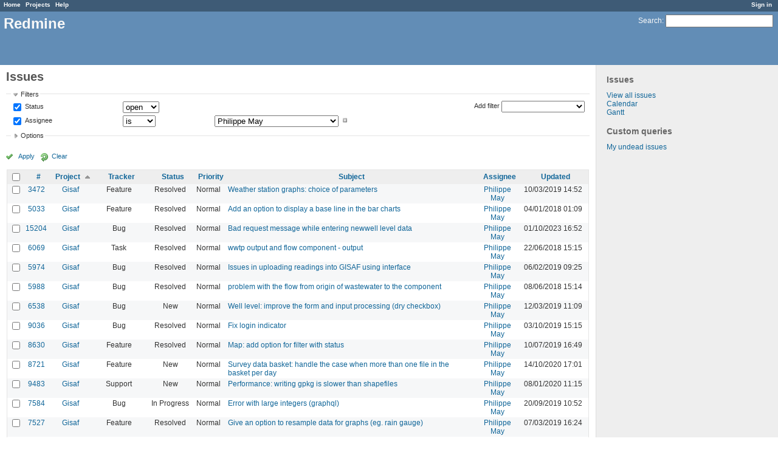

--- FILE ---
content_type: text/html; charset=utf-8
request_url: https://redmine.auroville.org.in/issues?assigned_to_id=3&page=5&set_filter=1&sort=project%2Cpriority%3Adesc%2Cassigned_to
body_size: 7950
content:
<!DOCTYPE html>
<html lang="en">
<head>
<meta charset="utf-8" />
<meta http-equiv="X-UA-Compatible" content="IE=edge"/>
<title>Issues - Redmine</title>
<meta name="viewport" content="width=device-width, initial-scale=1, maximum-scale=1, user-scalable=no">
<meta name="description" content="Redmine" />
<meta name="keywords" content="issue,bug,tracker" />
<meta name="csrf-param" content="authenticity_token" />
<meta name="csrf-token" content="b8MMAnYZ3e8euCl93gtKlCa4HszEye9bxnyB/LaTHDFwtm3QWRxpjJV2YHomNb5oSTrsAMvc1tE9DoSbEvklcQ==" />
<link rel='shortcut icon' href='/favicon.ico' />
<link rel="stylesheet" media="all" href="/stylesheets/jquery/jquery-ui-1.11.0.css" />
<link rel="stylesheet" media="all" href="/stylesheets/application.css" />
<link rel="stylesheet" media="all" href="/stylesheets/responsive.css" />

<script src="/javascripts/jquery-1.11.1-ui-1.11.0-ujs-3.1.4.js"></script>
<script src="/javascripts/application.js"></script>
<script src="/javascripts/responsive.js"></script>
<script>
//<![CDATA[
$(window).load(function(){ warnLeavingUnsaved('The current page contains unsaved text that will be lost if you leave this page.'); });
//]]>
</script>


<!-- page specific tags -->
<script>
//<![CDATA[
var datepickerOptions={dateFormat: 'yy-mm-dd', firstDay: 1, showOn: 'button', buttonImageOnly: true, buttonImage: '/images/calendar.png', showButtonPanel: true, showWeek: true, showOtherMonths: true, selectOtherMonths: true, changeMonth: true, changeYear: true, beforeShow: beforeShowDatePicker};
//]]>
</script>    <link rel="alternate" type="application/atom+xml" title="Issues" href="https://redmine.auroville.org.in/issues.atom" />
    <link rel="alternate" type="application/atom+xml" title="Details of all changes" href="https://redmine.auroville.org.in/issues/changes.atom" />
<script src="/javascripts/context_menu.js"></script><link rel="stylesheet" media="screen" href="/stylesheets/context_menu.css" /></head>
<body class="controller-issues action-index">

<div id="wrapper">

<div class="flyout-menu js-flyout-menu">


        <div class="flyout-menu__search">
            <form action="/search" accept-charset="UTF-8" method="get"><input name="utf8" type="hidden" value="&#x2713;" />
            <input type="hidden" name="issues" value="1" />
            <label class="search-magnifier search-magnifier--flyout" for="flyout-search">&#9906;</label>
            <input type="text" name="q" id="flyout-search" class="small js-search-input" placeholder="Search" />
</form>        </div>



    <h3>General</h3>
    <span class="js-general-menu"></span>

    <span class="js-sidebar flyout-menu__sidebar"></span>

    <h3>Profile</h3>
    <span class="js-profile-menu"></span>

</div>

<div id="wrapper2">
<div id="wrapper3">
<div id="top-menu">
    <div id="account">
        <ul><li><a class="login" href="/login">Sign in</a></li></ul>    </div>
    
    <ul><li><a class="home" href="/">Home</a></li><li><a class="projects" href="/projects">Projects</a></li><li><a class="help" href="https://www.redmine.org/guide">Help</a></li></ul></div>

<div id="header">

    <a href="#" class="mobile-toggle-button js-flyout-menu-toggle-button"></a>

    <div id="quick-search">
        <form action="/search" accept-charset="UTF-8" method="get"><input name="utf8" type="hidden" value="&#x2713;" />
        <input type="hidden" name="issues" value="1" />
        <label for='q'>
          <a accesskey="4" href="/search">Search</a>:
        </label>
        <input type="text" name="q" id="q" size="20" class="small" accesskey="f" />
</form>        
    </div>

    <h1>Redmine</h1>

</div>

<div id="main" class="">
    <div id="sidebar">
            <h3>Issues</h3>

<ul>
<li><a href="/issues?set_filter=1">View all issues</a></li>

<li><a href="/issues/calendar">Calendar</a></li>
<li><a href="/issues/gantt">Gantt</a></li>

</ul>




<h3>Custom queries</h3>
<ul class="queries"><li><a class="query" href="/issues?query_id=31">My undead issues</a></li></ul>




        
    </div>

    <div id="content">
        
        <div class="contextual">
</div>

<h2>Issues</h2>

<form id="query_form" action="/issues" accept-charset="UTF-8" method="get"><input name="utf8" type="hidden" value="&#x2713;" />
  <div id="query_form_with_buttons" class="hide-when-print">
    <input type="hidden" name="set_filter" id="set_filter" value="1" />
    <div id="query_form_content">
    <fieldset id="filters" class="collapsible ">
      <legend onclick="toggleFieldset(this);">Filters</legend>
      <div style="">
        <script>
//<![CDATA[

var operatorLabels = {"=":"is","!":"is not","o":"open","c":"closed","!*":"none","*":"any","\u003e=":"\u003e=","\u003c=":"\u003c=","\u003e\u003c":"between","\u003ct+":"in less than","\u003et+":"in more than","\u003e\u003ct+":"in the next","t+":"in","t":"today","ld":"yesterday","w":"this week","lw":"last week","l2w":"last 2 weeks","m":"this month","lm":"last month","y":"this year","\u003et-":"less than days ago","\u003ct-":"more than days ago","\u003e\u003ct-":"in the past","t-":"days ago","~":"contains","!~":"doesn't contain","=p":"any issues in project","=!p":"any issues not in project","!p":"no issues in project","*o":"any open issues","!o":"no open issues"};
var operatorByType = {"list":["=","!"],"list_status":["o","=","!","c","*"],"list_optional":["=","!","!*","*"],"list_subprojects":["*","!*","="],"date":["=","\u003e=","\u003c=","\u003e\u003c","\u003ct+","\u003et+","\u003e\u003ct+","t+","t","ld","w","lw","l2w","m","lm","y","\u003et-","\u003ct-","\u003e\u003ct-","t-","!*","*"],"date_past":["=","\u003e=","\u003c=","\u003e\u003c","\u003et-","\u003ct-","\u003e\u003ct-","t-","t","ld","w","lw","l2w","m","lm","y","!*","*"],"string":["=","~","!","!~","!*","*"],"text":["~","!~","!*","*"],"integer":["=","\u003e=","\u003c=","\u003e\u003c","!*","*"],"float":["=","\u003e=","\u003c=","\u003e\u003c","!*","*"],"relation":["=","=p","=!p","!p","*o","!o","!*","*"],"tree":["=","~","!*","*"]};
var availableFilters = {"status_id":{"type":"list_status","name":"Status","values":[["New","1"],["Discussed","8"],["Approved","7"],["In Progress","2"],["Resolved","3"],["Feedback","4"],["Closed","5"],["Rejected","6"]]},"project_id":{"type":"list","name":"Project","values":[["FAQ","102"],["Public pages","126"],["GIS","79"],["-- Geomatic studio models for Gisaf","118"],["-- Gisaf","80"],["-- Tergal","116"],["Tree Trail","130"]]},"tracker_id":{"type":"list","name":"Tracker","values":[["Bug","1"],["Feature","2"],["Support","3"],["Documentation","4"],["Task","5"],["RFD","7"]]},"priority_id":{"type":"list","name":"Priority","values":[["Low","3"],["Normal","4"],["High","5"],["Urgent","6"],["Immediate","7"]]},"author_id":{"type":"list","name":"Author","values":[["Anand Prasad","43"],["Atchuthan Manickam ","148"],["Azha Ganandhan","136"],["Bala Ramachandran","112"],["Chandresh Patel","44"],["Charles Atkinson","8"],["Christian Goni","93"],["Debojyoti Mallick","121"],["Dhanusu Venkat","159"],["Giulio Di Anastasio","72"],["Hemant Shekhar","158"],["Induja Gandhiprasad","127"],["Jeanne Latusek","102"],["Johan van den Bor","120"],["Karan Wilson","160"],["Keerthi Subramani","105"],["Madhiazhagan Selvarasu","114"],["Mahesh Arumugam","80"],["Maheshwaran Ramesh","165"],["Meera Natarajan","119"],["Murugaiyan Murugavel","68"],["Narayanamoorthi Chakaravarthi","168"],["Philippe May","3"],["Pushparaj Muthukrishnan","104"],["Richard Presley","147"],["Selvarani C","138"],["Shubhendu Dasgupta","164"],["Vishnu Sandeep","79"]]},"assigned_to_id":{"type":"list_optional","name":"Assignee","values":[["Anand Prasad","43"],["Atchuthan Manickam ","148"],["Azha Ganandhan","136"],["Bala Ramachandran","112"],["Chandresh Patel","44"],["Charles Atkinson","8"],["Christian Goni","93"],["Debojyoti Mallick","121"],["Dhanusu Venkat","159"],["Giulio Di Anastasio","72"],["Hemant Shekhar","158"],["Induja Gandhiprasad","127"],["Jeanne Latusek","102"],["Johan van den Bor","120"],["Karan Wilson","160"],["Keerthi Subramani","105"],["Madhiazhagan Selvarasu","114"],["Mahesh Arumugam","80"],["Maheshwaran Ramesh","165"],["Meera Natarajan","119"],["Murugaiyan Murugavel","68"],["Narayanamoorthi Chakaravarthi","168"],["Philippe May","3"],["Pushparaj Muthukrishnan","104"],["Richard Presley","147"],["Selvarani C","138"],["Shubhendu Dasgupta","164"],["Vishnu Sandeep","79"]]},"member_of_group":{"type":"list_optional","name":"Assignee's group","values":[["GnuHealth","14"],["Office Managers","30"],["DMG","56"],["Blue Light","6"],["FAMC","73"],["Aurinoco","69"],["Saiier","90"],["Tapasya Design Studio","115"],["L'avenir d'Auroville","123"],["PTDC","134"]]},"assigned_to_role":{"type":"list_optional","name":"Assignee's role","values":[["Manager","3"],["Developer","4"],["Reporter","5"],["Office Manager","6"],["Software users","8"],["Wiki editor","9"],["Viewer","10"]]},"fixed_version_id":{"type":"list_optional","name":"Target version","values":[]},"category_id":{"type":"list_optional","name":"Category","values":[]},"subject":{"type":"text","name":"Subject"},"description":{"type":"text","name":"Description"},"created_on":{"type":"date_past","name":"Created"},"updated_on":{"type":"date_past","name":"Updated"},"closed_on":{"type":"date_past","name":"Closed"},"start_date":{"type":"date","name":"Start date"},"due_date":{"type":"date","name":"Due date"},"estimated_hours":{"type":"float","name":"Estimated time"},"done_ratio":{"type":"integer","name":"% Done"},"relates":{"type":"relation","name":"Related to"},"duplicates":{"type":"relation","name":"Duplicates"},"duplicated":{"type":"relation","name":"Duplicated by"},"blocks":{"type":"relation","name":"Blocks"},"blocked":{"type":"relation","name":"Blocked by"},"precedes":{"type":"relation","name":"Precedes"},"follows":{"type":"relation","name":"Follows"},"copied_to":{"type":"relation","name":"Copied to"},"copied_from":{"type":"relation","name":"Copied from"},"parent_id":{"type":"tree","name":"Parent task"},"child_id":{"type":"tree","name":"Subtasks"},"issue_id":{"type":"integer","name":"Issue"}};
var labelDayPlural = "days";
var allProjects = [["FAQ","102"],["Public pages","126"],["GIS","79"],["-- Geomatic studio models for Gisaf","118"],["-- Gisaf","80"],["-- Tergal","116"],["Tree Trail","130"]];
$(document).ready(function(){
  initFilters();
  addFilter("status_id", "o", [""]);
  addFilter("assigned_to_id", "=", ["3"]);
});

//]]>
</script>
<table id="filters-table">
</table>

<div class="add-filter">
<label for="add_filter_select">Add filter</label>
<select id="add_filter_select"><option value="">&nbsp;</option>
<option value="status_id">Status</option>
<option value="project_id">Project</option>
<option value="tracker_id">Tracker</option>
<option value="priority_id">Priority</option>
<option value="author_id">Author</option>
<option value="assigned_to_id">Assignee</option>
<option value="fixed_version_id">Target version</option>
<option value="category_id">Category</option>
<option value="subject">Subject</option>
<option value="description">Description</option>
<option value="estimated_hours">Estimated time</option>
<option value="done_ratio">% Done</option>
<option value="issue_id">Issue</option><optgroup label="Assignee"><option value="member_of_group">Assignee&#39;s group</option>
<option value="assigned_to_role">Assignee&#39;s role</option></optgroup><optgroup label="Date"><option value="created_on">Created</option>
<option value="updated_on">Updated</option>
<option value="closed_on">Closed</option>
<option value="start_date">Start date</option>
<option value="due_date">Due date</option></optgroup><optgroup label="Relations"><option value="relates">Related to</option>
<option value="duplicates">Duplicates</option>
<option value="duplicated">Duplicated by</option>
<option value="blocks">Blocks</option>
<option value="blocked">Blocked by</option>
<option value="precedes">Precedes</option>
<option value="follows">Follows</option>
<option value="copied_to">Copied to</option>
<option value="copied_from">Copied from</option>
<option value="parent_id">Parent task</option>
<option value="child_id">Subtasks</option></optgroup></select>
</div>

<input type="hidden" name="f[]" id="f_" value="" />

      </div>
    </fieldset>
    <fieldset id="options" class="collapsible collapsed">
      <legend onclick="toggleFieldset(this);">Options</legend>
      <div style="display: none;">
        <table>
          <tr>
            <td class="field">Columns</td>
            <td><table class="query-columns">
  <tr>
    <td style="padding-left:0">
      <label for="available_columns">Available Columns</label>
      <br />
      <select name="available_columns[]" id="available_columns" multiple="multiple" size="10" style="width:150px" ondblclick="moveOptions(this.form.available_columns, this.form.selected_columns);"><option value="parent">Parent task</option>
<option value="author">Author</option>
<option value="category">Category</option>
<option value="fixed_version">Target version</option>
<option value="start_date">Start date</option>
<option value="due_date">Due date</option>
<option value="estimated_hours">Estimated time</option>
<option value="total_estimated_hours">Total estimated time</option>
<option value="spent_hours">Spent time</option>
<option value="total_spent_hours">Total spent time</option>
<option value="done_ratio">% Done</option>
<option value="created_on">Created</option>
<option value="closed_on">Closed</option>
<option value="relations">Related issues</option>
<option value="cf_4">Purpose</option>
<option value="cf_12">Fields</option>
<option value="cf_10">Filters</option>
<option value="cf_8">Source</option>
<option value="cf_14">Recurrency period</option>
<option value="cf_13">Statistical</option>
<option value="cf_11">Format</option>
<option value="cf_6">Recurrent</option>
<option value="cf_5">Audience</option>
<option value="cf_15">Item</option>
<option value="cf_17">Preferred vendor</option>
<option value="cf_18">Quotation system</option>
<option value="cf_19">Quotation amount</option>
<option value="cf_20">Detailed specifications</option>
<option value="cf_1">Requester&#39;s name</option>
<option value="cf_2">Requester&#39;s organization</option>
<option value="cf_3">Requester&#39;s contact</option></select>
    </td>
    <td class="buttons">
      <input type="button" value="&#8594;"
       onclick="moveOptions(this.form.available_columns, this.form.selected_columns);" /><br />
      <input type="button" value="&#8592;"
       onclick="moveOptions(this.form.selected_columns, this.form.available_columns);" />
    </td>
    <td>
      <label for="selected_columns">Selected Columns</label>
      <br />
      <select name="c[]" id="selected_columns" multiple="multiple" size="10" style="width:150px" ondblclick="moveOptions(this.form.selected_columns, this.form.available_columns);"><option value="project">Project</option>
<option value="tracker">Tracker</option>
<option value="status">Status</option>
<option value="priority">Priority</option>
<option value="subject">Subject</option>
<option value="assigned_to">Assignee</option>
<option value="updated_on">Updated</option></select>
    </td>
    <td class="buttons">
      <input type="button" value="&#8648;" onclick="moveOptionTop(this.form.selected_columns);" /><br />
      <input type="button" value="&#8593;" onclick="moveOptionUp(this.form.selected_columns);" /><br />
      <input type="button" value="&#8595;" onclick="moveOptionDown(this.form.selected_columns);" /><br />
      <input type="button" value="&#8650;" onclick="moveOptionBottom(this.form.selected_columns);" />
    </td>
  </tr>
</table>

<script>
//<![CDATA[

$(document).ready(function(){
  $('.query-columns').closest('form').submit(function(){
    $('#selected_columns option').prop('selected', true);
  });
});

//]]>
</script></td>
          </tr>
          <tr>
            <td class="field"><label for='group_by'>Group results by</label></td>
            <td><select name="group_by" id="group_by"><option value="">&nbsp;</option>
<option value="project">Project</option>
<option value="tracker">Tracker</option>
<option value="status">Status</option>
<option value="priority">Priority</option>
<option value="author">Author</option>
<option value="assigned_to">Assignee</option>
<option value="category">Category</option>
<option value="fixed_version">Target version</option>
<option value="done_ratio">% Done</option>
<option value="cf_13">Statistical</option>
<option value="cf_6">Recurrent</option>
<option value="cf_18">Quotation system</option></select></td>
          </tr>
          <tr>
            <td class="field">Show</td>
            <td><label class="inline"><input type="checkbox" name="c[]" value="description" /> Description</label></td>
          </tr>
          <tr>
            <td>Totals</td>
            <td><label class="inline"><input type="checkbox" name="t[]" value="estimated_hours" /> Estimated time</label><label class="inline"><input type="checkbox" name="t[]" value="spent_hours" /> Spent time</label><label class="inline"><input type="checkbox" name="t[]" value="cf_19" /> Quotation amount</label><input type="hidden" name="t[]" id="t_" value="" /></td>
          </tr>
        </table>
      </div>
    </fieldset>
    </div>
    <p class="buttons">
    <a href="#" onclick="$(&quot;#query_form&quot;).submit(); return false;" class="icon icon-checked">Apply</a>
    <a class="icon icon-reload" href="/issues?set_filter=1">Clear</a>
    </p>
  </div>
</form>


<form action="/issues" accept-charset="UTF-8" method="post"><input name="utf8" type="hidden" value="&#x2713;" /><input type="hidden" name="authenticity_token" value="eZyACpVQhOQN47CWigt64M7HUABpbEV6vAdO9aqgG45m6eHYulUwh4Yt+ZFyNY4coUWizGZ5fPBHdUuSDsoizg==" /><input type="hidden" name="back_url" value="/issues?assigned_to_id=3&amp;page=5&amp;set_filter=1&amp;sort=project%2Cpriority%3Adesc%2Cassigned_to" />
<div class="autoscroll">
<table class="list issues sort-by-project sort-asc">
  <thead>
    <tr>
      <th class="checkbox hide-when-print">
        <input type="checkbox" name="check_all" id="check_all" value="" class="toggle-selection" title="Check all/Uncheck all" />
      </th>
        <th title="Sort by &quot;#&quot;"><a href="/issues?assigned_to_id=3&amp;page=5&amp;set_filter=1&amp;sort=id%3Adesc%2Cproject%2Cpriority%3Adesc">#</a></th>
        <th title="Sort by &quot;Project&quot;"><a class="sort asc" href="/issues?assigned_to_id=3&amp;page=5&amp;set_filter=1&amp;sort=project%3Adesc%2Cpriority%3Adesc%2Cassigned_to">Project</a></th>
        <th title="Sort by &quot;Tracker&quot;"><a href="/issues?assigned_to_id=3&amp;page=5&amp;set_filter=1&amp;sort=tracker%2Cproject%2Cpriority%3Adesc">Tracker</a></th>
        <th title="Sort by &quot;Status&quot;"><a href="/issues?assigned_to_id=3&amp;page=5&amp;set_filter=1&amp;sort=status%2Cproject%2Cpriority%3Adesc">Status</a></th>
        <th title="Sort by &quot;Priority&quot;"><a href="/issues?assigned_to_id=3&amp;page=5&amp;set_filter=1&amp;sort=priority%3Adesc%2Cproject%2Cassigned_to">Priority</a></th>
        <th title="Sort by &quot;Subject&quot;"><a href="/issues?assigned_to_id=3&amp;page=5&amp;set_filter=1&amp;sort=subject%2Cproject%2Cpriority%3Adesc">Subject</a></th>
        <th title="Sort by &quot;Assignee&quot;"><a href="/issues?assigned_to_id=3&amp;page=5&amp;set_filter=1&amp;sort=assigned_to%2Cproject%2Cpriority%3Adesc">Assignee</a></th>
        <th title="Sort by &quot;Updated&quot;"><a href="/issues?assigned_to_id=3&amp;page=5&amp;set_filter=1&amp;sort=updated_on%3Adesc%2Cproject%2Cpriority%3Adesc">Updated</a></th>
    </tr>
  </thead>
  <tbody>
  <tr id="issue-3472" class="hascontextmenu odd issue tracker-2 status-3 priority-4 priority-default ">
    <td class="checkbox hide-when-print"><input type="checkbox" name="ids[]" value="3472" /></td>
    <td class="id"><a href="/issues/3472">3472</a></td>
    <td class="project"><a href="/projects/gisaf">Gisaf</a></td>
    <td class="tracker">Feature</td>
    <td class="status">Resolved</td>
    <td class="priority">Normal</td>
    <td class="subject"><a href="/issues/3472">Weather station graphs: choice of parameters</a></td>
    <td class="assigned_to"><a class="user active" href="/users/3">Philippe May</a></td>
    <td class="updated_on">10/03/2019 14:52</td>
  </tr>
  <tr id="issue-5033" class="hascontextmenu even issue tracker-2 status-3 priority-4 priority-default ">
    <td class="checkbox hide-when-print"><input type="checkbox" name="ids[]" value="5033" /></td>
    <td class="id"><a href="/issues/5033">5033</a></td>
    <td class="project"><a href="/projects/gisaf">Gisaf</a></td>
    <td class="tracker">Feature</td>
    <td class="status">Resolved</td>
    <td class="priority">Normal</td>
    <td class="subject"><a href="/issues/5033">Add an option to display a base line in the bar charts</a></td>
    <td class="assigned_to"><a class="user active" href="/users/3">Philippe May</a></td>
    <td class="updated_on">04/01/2018 01:09</td>
  </tr>
  <tr id="issue-15204" class="hascontextmenu odd issue tracker-1 status-3 priority-4 priority-default ">
    <td class="checkbox hide-when-print"><input type="checkbox" name="ids[]" value="15204" /></td>
    <td class="id"><a href="/issues/15204">15204</a></td>
    <td class="project"><a href="/projects/gisaf">Gisaf</a></td>
    <td class="tracker">Bug</td>
    <td class="status">Resolved</td>
    <td class="priority">Normal</td>
    <td class="subject"><a href="/issues/15204">Bad request message while entering newwell level data</a></td>
    <td class="assigned_to"><a class="user active" href="/users/3">Philippe May</a></td>
    <td class="updated_on">01/10/2023 16:52</td>
  </tr>
  <tr id="issue-6069" class="hascontextmenu even issue tracker-5 status-3 priority-4 priority-default ">
    <td class="checkbox hide-when-print"><input type="checkbox" name="ids[]" value="6069" /></td>
    <td class="id"><a href="/issues/6069">6069</a></td>
    <td class="project"><a href="/projects/gisaf">Gisaf</a></td>
    <td class="tracker">Task</td>
    <td class="status">Resolved</td>
    <td class="priority">Normal</td>
    <td class="subject"><a href="/issues/6069">wwtp output and flow component - output</a></td>
    <td class="assigned_to"><a class="user active" href="/users/3">Philippe May</a></td>
    <td class="updated_on">22/06/2018 15:15</td>
  </tr>
  <tr id="issue-5974" class="hascontextmenu odd issue tracker-1 status-3 priority-4 priority-default ">
    <td class="checkbox hide-when-print"><input type="checkbox" name="ids[]" value="5974" /></td>
    <td class="id"><a href="/issues/5974">5974</a></td>
    <td class="project"><a href="/projects/gisaf">Gisaf</a></td>
    <td class="tracker">Bug</td>
    <td class="status">Resolved</td>
    <td class="priority">Normal</td>
    <td class="subject"><a href="/issues/5974">Issues in uploading readings into GISAF using interface</a></td>
    <td class="assigned_to"><a class="user active" href="/users/3">Philippe May</a></td>
    <td class="updated_on">06/02/2019 09:25</td>
  </tr>
  <tr id="issue-5988" class="hascontextmenu even issue tracker-1 status-3 priority-4 priority-default ">
    <td class="checkbox hide-when-print"><input type="checkbox" name="ids[]" value="5988" /></td>
    <td class="id"><a href="/issues/5988">5988</a></td>
    <td class="project"><a href="/projects/gisaf">Gisaf</a></td>
    <td class="tracker">Bug</td>
    <td class="status">Resolved</td>
    <td class="priority">Normal</td>
    <td class="subject"><a href="/issues/5988">problem with the flow from origin of wastewater to the component</a></td>
    <td class="assigned_to"><a class="user active" href="/users/3">Philippe May</a></td>
    <td class="updated_on">08/06/2018 15:14</td>
  </tr>
  <tr id="issue-6538" class="hascontextmenu odd issue tracker-1 status-1 priority-4 priority-default ">
    <td class="checkbox hide-when-print"><input type="checkbox" name="ids[]" value="6538" /></td>
    <td class="id"><a href="/issues/6538">6538</a></td>
    <td class="project"><a href="/projects/gisaf">Gisaf</a></td>
    <td class="tracker">Bug</td>
    <td class="status">New</td>
    <td class="priority">Normal</td>
    <td class="subject"><a href="/issues/6538">Well level: improve the form and input processing (dry checkbox)</a></td>
    <td class="assigned_to"><a class="user active" href="/users/3">Philippe May</a></td>
    <td class="updated_on">12/03/2019 11:09</td>
  </tr>
  <tr id="issue-9036" class="hascontextmenu even issue tracker-1 status-3 priority-4 priority-default ">
    <td class="checkbox hide-when-print"><input type="checkbox" name="ids[]" value="9036" /></td>
    <td class="id"><a href="/issues/9036">9036</a></td>
    <td class="project"><a href="/projects/gisaf">Gisaf</a></td>
    <td class="tracker">Bug</td>
    <td class="status">Resolved</td>
    <td class="priority">Normal</td>
    <td class="subject"><a href="/issues/9036">Fix login indicator</a></td>
    <td class="assigned_to"><a class="user active" href="/users/3">Philippe May</a></td>
    <td class="updated_on">03/10/2019 15:15</td>
  </tr>
  <tr id="issue-8630" class="hascontextmenu odd issue tracker-2 status-3 priority-4 priority-default ">
    <td class="checkbox hide-when-print"><input type="checkbox" name="ids[]" value="8630" /></td>
    <td class="id"><a href="/issues/8630">8630</a></td>
    <td class="project"><a href="/projects/gisaf">Gisaf</a></td>
    <td class="tracker">Feature</td>
    <td class="status">Resolved</td>
    <td class="priority">Normal</td>
    <td class="subject"><a href="/issues/8630">Map: add option for filter with status</a></td>
    <td class="assigned_to"><a class="user active" href="/users/3">Philippe May</a></td>
    <td class="updated_on">10/07/2019 16:49</td>
  </tr>
  <tr id="issue-8721" class="hascontextmenu even issue tracker-2 status-1 priority-4 priority-default ">
    <td class="checkbox hide-when-print"><input type="checkbox" name="ids[]" value="8721" /></td>
    <td class="id"><a href="/issues/8721">8721</a></td>
    <td class="project"><a href="/projects/gisaf">Gisaf</a></td>
    <td class="tracker">Feature</td>
    <td class="status">New</td>
    <td class="priority">Normal</td>
    <td class="subject"><a href="/issues/8721">Survey data basket: handle the case when more than one file in the basket per day</a></td>
    <td class="assigned_to"><a class="user active" href="/users/3">Philippe May</a></td>
    <td class="updated_on">14/10/2020 17:01</td>
  </tr>
  <tr id="issue-9483" class="hascontextmenu odd issue tracker-3 status-1 priority-4 priority-default ">
    <td class="checkbox hide-when-print"><input type="checkbox" name="ids[]" value="9483" /></td>
    <td class="id"><a href="/issues/9483">9483</a></td>
    <td class="project"><a href="/projects/gisaf">Gisaf</a></td>
    <td class="tracker">Support</td>
    <td class="status">New</td>
    <td class="priority">Normal</td>
    <td class="subject"><a href="/issues/9483">Performance: writing gpkg is slower than shapefiles</a></td>
    <td class="assigned_to"><a class="user active" href="/users/3">Philippe May</a></td>
    <td class="updated_on">08/01/2020 11:15</td>
  </tr>
  <tr id="issue-7584" class="hascontextmenu even issue tracker-1 status-2 priority-4 priority-default ">
    <td class="checkbox hide-when-print"><input type="checkbox" name="ids[]" value="7584" /></td>
    <td class="id"><a href="/issues/7584">7584</a></td>
    <td class="project"><a href="/projects/gisaf">Gisaf</a></td>
    <td class="tracker">Bug</td>
    <td class="status">In Progress</td>
    <td class="priority">Normal</td>
    <td class="subject"><a href="/issues/7584">Error with large integers (graphql)</a></td>
    <td class="assigned_to"><a class="user active" href="/users/3">Philippe May</a></td>
    <td class="updated_on">20/09/2019 10:52</td>
  </tr>
  <tr id="issue-7527" class="hascontextmenu odd issue tracker-2 status-3 priority-4 priority-default ">
    <td class="checkbox hide-when-print"><input type="checkbox" name="ids[]" value="7527" /></td>
    <td class="id"><a href="/issues/7527">7527</a></td>
    <td class="project"><a href="/projects/gisaf">Gisaf</a></td>
    <td class="tracker">Feature</td>
    <td class="status">Resolved</td>
    <td class="priority">Normal</td>
    <td class="subject"><a href="/issues/7527">Give an option to resample data for graphs (eg. rain gauge)</a></td>
    <td class="assigned_to"><a class="user active" href="/users/3">Philippe May</a></td>
    <td class="updated_on">07/03/2019 16:24</td>
  </tr>
  <tr id="issue-7813" class="hascontextmenu even issue tracker-4 status-3 priority-4 priority-default ">
    <td class="checkbox hide-when-print"><input type="checkbox" name="ids[]" value="7813" /></td>
    <td class="id"><a href="/issues/7813">7813</a></td>
    <td class="project"><a href="/projects/gisaf">Gisaf</a></td>
    <td class="tracker">Documentation</td>
    <td class="status">Resolved</td>
    <td class="priority">Normal</td>
    <td class="subject"><a href="/issues/7813">Including credits for ESRI basemap ( Sat, Highways, Labels )</a></td>
    <td class="assigned_to"><a class="user active" href="/users/3">Philippe May</a></td>
    <td class="updated_on">05/03/2019 12:39</td>
  </tr>
  <tr id="issue-8231" class="hascontextmenu odd issue tracker-1 status-3 priority-4 priority-default ">
    <td class="checkbox hide-when-print"><input type="checkbox" name="ids[]" value="8231" /></td>
    <td class="id"><a href="/issues/8231">8231</a></td>
    <td class="project"><a href="/projects/gisaf">Gisaf</a></td>
    <td class="tracker">Bug</td>
    <td class="status">Resolved</td>
    <td class="priority">Normal</td>
    <td class="subject"><a href="/issues/8231">Fix status in table definition of new categories</a></td>
    <td class="assigned_to"><a class="user active" href="/users/3">Philippe May</a></td>
    <td class="updated_on">03/05/2019 17:26</td>
  </tr>
  <tr id="issue-8669" class="hascontextmenu even issue tracker-2 status-3 priority-4 priority-default ">
    <td class="checkbox hide-when-print"><input type="checkbox" name="ids[]" value="8669" /></td>
    <td class="id"><a href="/issues/8669">8669</a></td>
    <td class="project"><a href="/projects/gisaf">Gisaf</a></td>
    <td class="tracker">Feature</td>
    <td class="status">Resolved</td>
    <td class="priority">Normal</td>
    <td class="subject"><a href="/issues/8669">Groups of map layers</a></td>
    <td class="assigned_to"><a class="user active" href="/users/3">Philippe May</a></td>
    <td class="updated_on">26/07/2019 10:51</td>
  </tr>
  <tr id="issue-9749" class="hascontextmenu odd issue tracker-2 status-1 priority-4 priority-default ">
    <td class="checkbox hide-when-print"><input type="checkbox" name="ids[]" value="9749" /></td>
    <td class="id"><a href="/issues/9749">9749</a></td>
    <td class="project"><a href="/projects/gisaf">Gisaf</a></td>
    <td class="tracker">Feature</td>
    <td class="status">New</td>
    <td class="priority">Normal</td>
    <td class="subject"><a href="/issues/9749">Strip extra characters in graphQL queries</a></td>
    <td class="assigned_to"><a class="user active" href="/users/3">Philippe May</a></td>
    <td class="updated_on">07/09/2020 12:48</td>
  </tr>
  <tr id="issue-9538" class="hascontextmenu even issue tracker-2 status-1 priority-4 priority-default ">
    <td class="checkbox hide-when-print"><input type="checkbox" name="ids[]" value="9538" /></td>
    <td class="id"><a href="/issues/9538">9538</a></td>
    <td class="project"><a href="/projects/gisaf">Gisaf</a></td>
    <td class="tracker">Feature</td>
    <td class="status">New</td>
    <td class="priority">Normal</td>
    <td class="subject"><a href="/issues/9538">Download shapefile of raw survey points facility - TO BE REMOVED?</a></td>
    <td class="assigned_to"><a class="user active" href="/users/3">Philippe May</a></td>
    <td class="updated_on">07/01/2020 14:35</td>
  </tr>
  <tr id="issue-10014" class="hascontextmenu odd issue tracker-2 status-3 priority-4 priority-default ">
    <td class="checkbox hide-when-print"><input type="checkbox" name="ids[]" value="10014" /></td>
    <td class="id"><a href="/issues/10014">10014</a></td>
    <td class="project"><a href="/projects/gisaf">Gisaf</a></td>
    <td class="tracker">Feature</td>
    <td class="status">Resolved</td>
    <td class="priority">Normal</td>
    <td class="subject"><a href="/issues/10014">Interity checks</a></td>
    <td class="assigned_to"><a class="user active" href="/users/3">Philippe May</a></td>
    <td class="updated_on">19/05/2020 19:23</td>
  </tr>
  <tr id="issue-11457" class="hascontextmenu even issue tracker-3 status-3 priority-4 priority-default ">
    <td class="checkbox hide-when-print"><input type="checkbox" name="ids[]" value="11457" /></td>
    <td class="id"><a href="/issues/11457">11457</a></td>
    <td class="project"><a href="/projects/gisaf">Gisaf</a></td>
    <td class="tracker">Support</td>
    <td class="status">Resolved</td>
    <td class="priority">Normal</td>
    <td class="subject"><a href="/issues/11457">Building Shed and Retaining Walls are not showing in a map</a></td>
    <td class="assigned_to"><a class="user active" href="/users/3">Philippe May</a></td>
    <td class="updated_on">14/12/2020 19:52</td>
  </tr>
  <tr id="issue-10819" class="hascontextmenu odd issue tracker-1 status-3 priority-4 priority-default ">
    <td class="checkbox hide-when-print"><input type="checkbox" name="ids[]" value="10819" /></td>
    <td class="id"><a href="/issues/10819">10819</a></td>
    <td class="project"><a href="/projects/gisaf">Gisaf</a></td>
    <td class="tracker">Bug</td>
    <td class="status">Resolved</td>
    <td class="priority">Normal</td>
    <td class="subject"><a href="/issues/10819">Evergreen well : popup showing &quot;null&quot; instead of location, status, type</a></td>
    <td class="assigned_to"><a class="user active" href="/users/3">Philippe May</a></td>
    <td class="updated_on">23/08/2020 23:44</td>
  </tr>
  <tr id="issue-9493" class="hascontextmenu even issue tracker-1 status-3 priority-4 priority-default ">
    <td class="checkbox hide-when-print"><input type="checkbox" name="ids[]" value="9493" /></td>
    <td class="id"><a href="/issues/9493">9493</a></td>
    <td class="project"><a href="/projects/gisaf">Gisaf</a></td>
    <td class="tracker">Bug</td>
    <td class="status">Resolved</td>
    <td class="priority">Normal</td>
    <td class="subject"><a href="/issues/9493">Plotly png download resize frame</a></td>
    <td class="assigned_to"><a class="user active" href="/users/3">Philippe May</a></td>
    <td class="updated_on">26/12/2019 16:37</td>
  </tr>
  <tr id="issue-10360" class="hascontextmenu odd issue tracker-1 status-3 priority-4 priority-default ">
    <td class="checkbox hide-when-print"><input type="checkbox" name="ids[]" value="10360" /></td>
    <td class="id"><a href="/issues/10360">10360</a></td>
    <td class="project"><a href="/projects/gisaf">Gisaf</a></td>
    <td class="tracker">Bug</td>
    <td class="status">Resolved</td>
    <td class="priority">Normal</td>
    <td class="subject"><a href="/issues/10360">Cannot import survey: accuracy issue</a></td>
    <td class="assigned_to"><a class="user active" href="/users/3">Philippe May</a></td>
    <td class="updated_on">17/06/2020 01:29</td>
  </tr>
  <tr id="issue-10306" class="hascontextmenu even issue tracker-1 status-3 priority-4 priority-default ">
    <td class="checkbox hide-when-print"><input type="checkbox" name="ids[]" value="10306" /></td>
    <td class="id"><a href="/issues/10306">10306</a></td>
    <td class="project"><a href="/projects/gisaf">Gisaf</a></td>
    <td class="tracker">Bug</td>
    <td class="status">Resolved</td>
    <td class="priority">Normal</td>
    <td class="subject"><a href="/issues/10306">Logout not working</a></td>
    <td class="assigned_to"><a class="user active" href="/users/3">Philippe May</a></td>
    <td class="updated_on">11/06/2020 12:13</td>
  </tr>
  <tr id="issue-8756" class="hascontextmenu odd issue tracker-1 status-3 priority-4 priority-default ">
    <td class="checkbox hide-when-print"><input type="checkbox" name="ids[]" value="8756" /></td>
    <td class="id"><a href="/issues/8756">8756</a></td>
    <td class="project"><a href="/projects/gisaf">Gisaf</a></td>
    <td class="tracker">Bug</td>
    <td class="status">Resolved</td>
    <td class="priority">Normal</td>
    <td class="subject"><a href="/issues/8756">Map: handle errors when layers (eg, in base maps) don&#39;t actually exist</a></td>
    <td class="assigned_to"><a class="user active" href="/users/3">Philippe May</a></td>
    <td class="updated_on">02/08/2019 16:40</td>
  </tr>
  </tbody>
</table>
</div>
</form>
<span class="pagination"><ul class="pages"><li class="previous page"><a accesskey="p" href="/issues?assigned_to_id=3&amp;page=4&amp;set_filter=1&amp;sort=project%2Cpriority%3Adesc%2Cassigned_to">« Previous</a></li><li class="page"><a href="/issues?assigned_to_id=3&amp;page=1&amp;set_filter=1&amp;sort=project%2Cpriority%3Adesc%2Cassigned_to">1</a></li><li class="spacer"><span>&hellip;</span></li><li class="page"><a href="/issues?assigned_to_id=3&amp;page=3&amp;set_filter=1&amp;sort=project%2Cpriority%3Adesc%2Cassigned_to">3</a></li><li class="page"><a href="/issues?assigned_to_id=3&amp;page=4&amp;set_filter=1&amp;sort=project%2Cpriority%3Adesc%2Cassigned_to">4</a></li><li class="current"><span>5</span></li><li class="page"><a href="/issues?assigned_to_id=3&amp;page=6&amp;set_filter=1&amp;sort=project%2Cpriority%3Adesc%2Cassigned_to">6</a></li><li class="page"><a href="/issues?assigned_to_id=3&amp;page=7&amp;set_filter=1&amp;sort=project%2Cpriority%3Adesc%2Cassigned_to">7</a></li><li class="page"><a href="/issues?assigned_to_id=3&amp;page=8&amp;set_filter=1&amp;sort=project%2Cpriority%3Adesc%2Cassigned_to">8</a></li><li class="next page"><a accesskey="n" href="/issues?assigned_to_id=3&amp;page=6&amp;set_filter=1&amp;sort=project%2Cpriority%3Adesc%2Cassigned_to">Next »</a></li></ul><span><span class="items">(101-125/197)</span> <span class="per-page">Per page: <span class="selected">25</span>, <a href="/issues?assigned_to_id=3&amp;per_page=50&amp;set_filter=1&amp;sort=project%2Cpriority%3Adesc%2Cassigned_to">50</a>, <a href="/issues?assigned_to_id=3&amp;per_page=100&amp;set_filter=1&amp;sort=project%2Cpriority%3Adesc%2Cassigned_to">100</a></span></span></span>

<p class="other-formats">Also available in:  <span><a class="atom" rel="nofollow" href="/issues.atom?assigned_to_id=3&amp;set_filter=1&amp;sort=project%2Cpriority%3Adesc%2Cassigned_to">Atom</a></span>
  <span><a class="csv" rel="nofollow" onclick="showModal(&#39;csv-export-options&#39;, &#39;350px&#39;); return false;" href="/issues.csv?assigned_to_id=3&amp;set_filter=1&amp;sort=project%2Cpriority%3Adesc%2Cassigned_to">CSV</a></span>
  <span><a class="pdf" rel="nofollow" href="/issues.pdf?assigned_to_id=3&amp;set_filter=1&amp;sort=project%2Cpriority%3Adesc%2Cassigned_to">PDF</a></span>
</p>
<div id="csv-export-options" style="display:none;">
  <h3 class="title">CSV export options</h3>
  <form id="csv-export-form" action="/issues.csv" accept-charset="UTF-8" method="get"><input name="utf8" type="hidden" value="&#x2713;" />
  <input type="hidden" name="set_filter" value="1" /><input type="hidden" name="f[]" value="status_id" /><input type="hidden" name="op[status_id]" value="o" /><input type="hidden" name="v[status_id][]" value="" /><input type="hidden" name="f[]" value="assigned_to_id" /><input type="hidden" name="op[assigned_to_id]" value="=" /><input type="hidden" name="v[assigned_to_id][]" value="3" />
  <input type="hidden" name="sort" value="project,priority:desc,assigned_to" />
  <p>
    <label><input type="radio" name="csv[columns]" id="csv_columns_" value="" checked="checked" /> Selected Columns</label><br />
    <label><input type="radio" name="csv[columns]" id="csv_columns_all" value="all" /> All Columns</label>
  </p>
  <p>
    <label><input type="checkbox" name="csv[description]" id="csv_description" value="1" /> Description</label>
  </p>
  <p class="buttons">
    <input type="submit" value="Export" onclick="hideModal(this);" />
    <input type="button" value="Cancel" onclick="hideModal(this);" />
  </p>
</form></div>





<script>
//<![CDATA[
contextMenuInit('/issues/context_menu')
//]]>
</script>

        
        <div style="clear:both;"></div>
    </div>
</div>
</div>

<div id="ajax-indicator" style="display:none;"><span>Loading...</span></div>
<div id="ajax-modal" style="display:none;"></div>

<div id="footer">
  <div class="bgl"><div class="bgr">
    Powered by <a href="https://www.redmine.org/">Redmine</a> &copy; 2006-2016 Jean-Philippe Lang
  </div></div>
</div>
</div>
</div>

</body>
</html>
